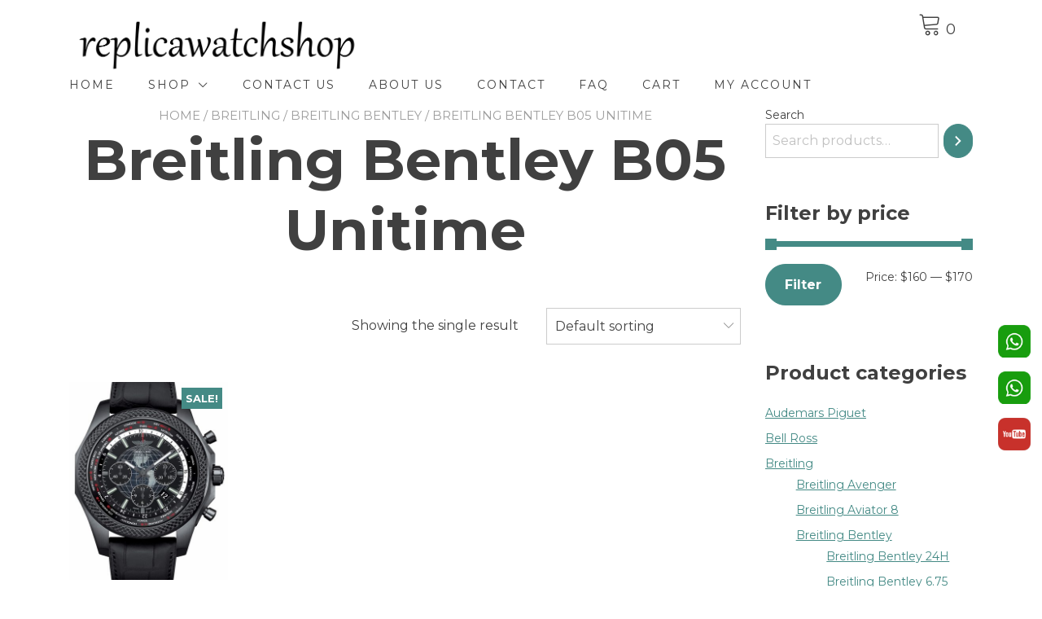

--- FILE ---
content_type: text/html; charset=UTF-8
request_url: https://www.replicawatchshop.is/product-category/breitling/breitling-bentley/breitling-bentley-b05-unitime/
body_size: 12786
content:
<!doctype html>
<html lang="en-US">
<head>
	<meta charset="UTF-8">
	<meta name="viewport" content="width=device-width, initial-scale=1">
	<link rel="profile" href="https://gmpg.org/xfn/11">

	<title>Breitling Bentley B05 Unitime &#8211; Perfect Fake Watches Shop &#8211; Buy luxury Replica Watch site</title>
<meta name='robots' content='max-image-preview:large' />
<link rel='dns-prefetch' href='//fonts.googleapis.com' />
<link rel='dns-prefetch' href='//s.w.org' />
<link rel="alternate" type="application/rss+xml" title="Perfect Fake Watches Shop - Buy luxury Replica Watch site &raquo; Feed" href="https://www.replicawatchshop.is/feed/" />
<link rel="alternate" type="application/rss+xml" title="Perfect Fake Watches Shop - Buy luxury Replica Watch site &raquo; Comments Feed" href="https://www.replicawatchshop.is/comments/feed/" />
<link rel="alternate" type="application/rss+xml" title="Perfect Fake Watches Shop - Buy luxury Replica Watch site &raquo; Breitling Bentley B05 Unitime Category Feed" href="https://www.replicawatchshop.is/product-category/breitling/breitling-bentley/breitling-bentley-b05-unitime/feed/" />
		<script type="text/javascript">
			window._wpemojiSettings = {"baseUrl":"https:\/\/s.w.org\/images\/core\/emoji\/13.1.0\/72x72\/","ext":".png","svgUrl":"https:\/\/s.w.org\/images\/core\/emoji\/13.1.0\/svg\/","svgExt":".svg","source":{"concatemoji":"https:\/\/www.replicawatchshop.is\/wp-includes\/js\/wp-emoji-release.min.js?ver=5.8.1"}};
			!function(e,a,t){var n,r,o,i=a.createElement("canvas"),p=i.getContext&&i.getContext("2d");function s(e,t){var a=String.fromCharCode;p.clearRect(0,0,i.width,i.height),p.fillText(a.apply(this,e),0,0);e=i.toDataURL();return p.clearRect(0,0,i.width,i.height),p.fillText(a.apply(this,t),0,0),e===i.toDataURL()}function c(e){var t=a.createElement("script");t.src=e,t.defer=t.type="text/javascript",a.getElementsByTagName("head")[0].appendChild(t)}for(o=Array("flag","emoji"),t.supports={everything:!0,everythingExceptFlag:!0},r=0;r<o.length;r++)t.supports[o[r]]=function(e){if(!p||!p.fillText)return!1;switch(p.textBaseline="top",p.font="600 32px Arial",e){case"flag":return s([127987,65039,8205,9895,65039],[127987,65039,8203,9895,65039])?!1:!s([55356,56826,55356,56819],[55356,56826,8203,55356,56819])&&!s([55356,57332,56128,56423,56128,56418,56128,56421,56128,56430,56128,56423,56128,56447],[55356,57332,8203,56128,56423,8203,56128,56418,8203,56128,56421,8203,56128,56430,8203,56128,56423,8203,56128,56447]);case"emoji":return!s([10084,65039,8205,55357,56613],[10084,65039,8203,55357,56613])}return!1}(o[r]),t.supports.everything=t.supports.everything&&t.supports[o[r]],"flag"!==o[r]&&(t.supports.everythingExceptFlag=t.supports.everythingExceptFlag&&t.supports[o[r]]);t.supports.everythingExceptFlag=t.supports.everythingExceptFlag&&!t.supports.flag,t.DOMReady=!1,t.readyCallback=function(){t.DOMReady=!0},t.supports.everything||(n=function(){t.readyCallback()},a.addEventListener?(a.addEventListener("DOMContentLoaded",n,!1),e.addEventListener("load",n,!1)):(e.attachEvent("onload",n),a.attachEvent("onreadystatechange",function(){"complete"===a.readyState&&t.readyCallback()})),(n=t.source||{}).concatemoji?c(n.concatemoji):n.wpemoji&&n.twemoji&&(c(n.twemoji),c(n.wpemoji)))}(window,document,window._wpemojiSettings);
		</script>
		<style type="text/css">
img.wp-smiley,
img.emoji {
	display: inline !important;
	border: none !important;
	box-shadow: none !important;
	height: 1em !important;
	width: 1em !important;
	margin: 0 .07em !important;
	vertical-align: -0.1em !important;
	background: none !important;
	padding: 0 !important;
}
</style>
	<link rel='stylesheet' id='wp-block-library-css'  href='https://www.replicawatchshop.is/wp-includes/css/dist/block-library/style.min.css?ver=5.8.1' type='text/css' media='all' />
<style id='wp-block-library-inline-css' type='text/css'>
:root {
			--proteo-main_color_shade: #448a85;
			--proteo-general_link_color: #448a85;
			--proteo-general_link_hover_color: #30615e;
			--proteo-general_link_decoration: underline;
			--proteo-header_bg_color: #ffffff;
			--proteo-sticky_header_bg_color: #ffffff;
			--proteo-header_menu_font_size: 14px;
			--proteo-header_menu_text_transform: uppercase;
			--proteo-header_menu_letter_spacing: 2px;
			--proteo-header_menu_color: #404040;
			--proteo-header_menu_hover_color: #448a85;
			--proteo-sticky_header_menu_color: #404040;
			--proteo-sticky_header_menu_hover_color: #448a85;
			--proteo-mobile_menu_bg_color: #ffffff;
			--proteo-mobile_menu_color: #404040;
			--proteo-mobile_menu_hover_color: #448a85;
			--proteo-site_custom_logo_max_width: 375px;
			--proteo-site_title_font_size: 48px;
			--proteo-site_title_color: #404040;
			--proteo-tagline_font_size: 14px;
			--proteo-tagline_color: #404040;
			--proteo-topbar_bg_color: #ebebeb;
			--proteo-topbar_font_size: 16px;
			--proteo-topbar_font_color: #404040;
			--proteo-topbar_align: right;
			--proteo-topbar_link_color: #448a85;
			--proteo-topbar_link_hover_color: #30615e;
			--proteo-topbar_bottom_border: none;
			--proteo-topbar_bottom_border_color: #000000;
			--proteo-topbar_bottom_border_width: 1px;
			--proteo-footer_bg_color: #f7f7f7;
			--proteo-footer_bg_image: none;
			--proteo-footer_bg_image_size: cover;
			--proteo-footer_bg_image_repeat: repeat;
			--proteo-footer_bg_image_position: center center;
			--proteo-footer_font_size: 16px;
			--proteo-footer_font_color: #404040;
			--proteo-footer_align: left;
			--proteo-footer_link_color: #448a85;
			--proteo-footer_link_hover_color: #30615e;
			--proteo-footer_widgets_title_color: #404040;
			--proteo-footer_widgets_title_font_size: 24px;
			--proteo-footer_credits_bg_color: #f0f0f0;
			--proteo-footer_credits_font_size: 16px;
			--proteo-footer_credits_font_color: #404040;
			--proteo-footer_credits_align: left;
			--proteo-footer_credits_link_color: #448a85;
			--proteo-footer_credits_link_hover_color: #30615e;
			--proteo-footer_sidebar_1_width: 100%;
			--proteo-footer_sidebar_2_width: 100%;
			--proteo-base_font_size: 16px;
			--proteo-base_font_color: #404040;
			--proteo-h1_font_size: 70px;
			--proteo-h1_font_color: #404040;
			--proteo-h2_font_size: 40px;
			--proteo-h2_font_color: #404040;
			--proteo-h3_font_size: 19px;
			--proteo-h3_font_color: #404040;
			--proteo-h4_font_size: 16px;
			--proteo-h4_font_color: #404040;
			--proteo-h5_font_size: 13px;
			--proteo-h5_font_color: #404040;
			--proteo-h6_font_size: 11px;
			--proteo-h6_font_color: #404040;
			--proteo-widgets_title_font_size: 24px;
			--proteo-widgets_title_font_color: #404040;
			--proteo-widgets_content_font_size: 18px;
			--proteo-widgets_content_font_color: #404040;
			--proteo-mobile_site_title_font_size:38px;
			--proteo-mobile_tagline_font_size:11px;
			--proteo-mobile_base_font_size:13px;
			--proteo-mobile_topbar_font_size:13px;
			--proteo-mobile_menu_font_size:16px;
			--proteo-mobile_h1_font_size:56px;
			--proteo-mobile_h2_font_size:32px;
			--proteo-mobile_h3_font_size:15px;
			--proteo-mobile_h4_font_size:13px;
			--proteo-mobile_h5_font_size:10px;
			--proteo-mobile_h6_font_size:9px;
			--proteo-mobile_single_product_page_title_font_size:36px;
			--proteo-mobile_footer_font_size:13px;
			--proteo-mobile_footer_credits_font_size:13px;
			--proteo-page_title_align: center;
			--proteo-button_1_bg_color: #448a85;
			--proteo-button_1_border_color: #448a85;
			--proteo-button_1_font_color: #ffffff;
			--proteo-button_1_bg_hover_color: #6aa29e;
			--proteo-button_1_border_hover_color: #6aa29e;
			--proteo-button_1_font_hover_color: #ffffff;
			--proteo-button_2_bg_color_1: rgba(68,138,133,1);
			--proteo-button_2_bg_color_2: rgba(106,162,158,1);
			--proteo-button_2_font_color: #ffffff;
			--proteo-button_2_bg_hover_color: #30615e;
			--proteo-button_2_font_hover_color: #ffffff;
			--proteo-buttons_border_radius: 50px;
			--proteo-post_thumbnail_background_color: #448a85;
			--proteo-post_thumbnail_background_color_opacity: 0.7;
			--proteo-post_thumbnail_text_color: #ffffff;
			--proteo-post_loop_title_font_size: 40px;
			--proteo-post_loop_title_color: #404040;
			--proteo-post_loop_title_text_transform: none;
			--proteo-blog_page_posts_horizontal_spacing: 30px;
			--proteo-blog_page_posts_vertical_spacing: 50px;
			--proteo-blog_page_posts_border_width: 1px 1px 1px 1px;
			--proteo-blog_page_posts_border_radius: 0px 0px 0px 0px;
			--proteo-blog_page_posts_border_color: #ebebeb;
			--proteo-forms_input_min_height: 35px;
			--proteo-forms_input_borde_radius: 0px;
			--proteo-forms_input_border_width: 1px;
			--proteo-forms_input_border_color: #cccccc;
			--proteo-forms_input_font_size: 16px;
			--proteo-site_background_color: #ffffff;
			--proteo-yith_proteo_editor_custom_color_1: #01af8d;
			--proteo-yith_proteo_editor_custom_color_2: #ffffff;
			--proteo-yith_proteo_editor_custom_color_3: #107774;
			--proteo-yith_proteo_editor_custom_color_4: #404040;
			--proteo-yith_proteo_editor_custom_color_5: #dd9933;
			--proteo-yith_proteo_editor_custom_color_6: #000000;
			--proteo-yith_proteo_editor_custom_color_7: #1e73be;
			--proteo-yith_proteo_editor_custom_color_8: #dd3333;
			--proteo-store_notice_bg_color: #607d8b;
			--proteo-store_notice_text_color: #ffffff;
			--proteo-store_notice_font_size: 13px;
			--proteo-sale_badge_bg_color: #448a85;
			--proteo-sale_badge_text_color: #ffffff;
			--proteo-sale_badge_font_size: 13px;
			--proteo-woo_messages_font_size: 14px;
			--proteo-woo_messages_default_accent_color: #17b4a9;
			--proteo-woo_messages_info_accent_color: #e0e0e0;
			--proteo-woo_messages_error_accent_color: #ffab91;
			--proteo-single_product_price_font_size: 35px;
			--proteo-single_product_price_color: #448a85;
			--proteo-single_product_quantity_input_font_size: 40px;
			--proteo-single_product_add_to_cart_button_font_size: 20px;
			--proteo-single_product_tabs_title_font_size: 30px;
			--proteo-single_product_tabs_title_color: #1f1f1f;
			--proteo-single_product_tabs_content_font_size: 16px;
			--proteo-single_product_title_font_size: 70px;
			--proteo-single_product_title_font_color: #404040;
			--proteo-catalog_product_title_font_size: 14px;
			--proteo-catalog_product_title_color: #404040;
			--proteo-catalog_product_price_font_size: 14px;
			--proteo-catalog_product_price_color: #1f1f1f;
			--proteo-catalog_product_add_to_cart_font_size: 14px;
			--proteo-catalog_product_border_radius: 0px 0px 0px 0px;
			--proteo-catalog_product_border_color: #ebebeb;
			--proteo-catalog_product_border_width: 1px 1px 1px 1px;
			--proteo-catalog_product_horizontal_spacing: 15px;
			--proteo-catalog_product_vertical_spacing: 35px;
			--proteo-site_title_spacing: 0px 30px 0px 0px;
			--proteo-tagline_spacing: 10px 30px 0px 0px;
			--proteo-topbar_spacing: 15px 0px 15px 0px;
			--proteo-header_manu_menu_spacing: 0px 0px 0px 0px;
			--proteo-header_spacing: 15px 15px 15px 15px;
			--proteo-sticky_header_spacing: 8px 15px 8px 15px;
			--proteo-site_content_spacing: 50px 0px 50px 0px;
			--proteo-page_title_spacing: 0px 0px 35px 0px;
			--proteo-responsive_breakpoint_mobile: 600px;
			--proteo-responsive_breakpoint_table: 768px;
			--proteo-responsive_breakpoint_small_desktop: 992px;
			--proteo-responsive_breakpoint_desktop: 1200px;
			--proteo-responsive_breakpoint_large_desktop: 1400px;
		}
</style>
<style id='wp-block-library-theme-inline-css' type='text/css'>
#start-resizable-editor-section{display:none}.wp-block-audio figcaption{color:#555;font-size:13px;text-align:center}.is-dark-theme .wp-block-audio figcaption{color:hsla(0,0%,100%,.65)}.wp-block-code{font-family:Menlo,Consolas,monaco,monospace;color:#1e1e1e;padding:.8em 1em;border:1px solid #ddd;border-radius:4px}.wp-block-embed figcaption{color:#555;font-size:13px;text-align:center}.is-dark-theme .wp-block-embed figcaption{color:hsla(0,0%,100%,.65)}.blocks-gallery-caption{color:#555;font-size:13px;text-align:center}.is-dark-theme .blocks-gallery-caption{color:hsla(0,0%,100%,.65)}.wp-block-image figcaption{color:#555;font-size:13px;text-align:center}.is-dark-theme .wp-block-image figcaption{color:hsla(0,0%,100%,.65)}.wp-block-pullquote{border-top:4px solid;border-bottom:4px solid;margin-bottom:1.75em;color:currentColor}.wp-block-pullquote__citation,.wp-block-pullquote cite,.wp-block-pullquote footer{color:currentColor;text-transform:uppercase;font-size:.8125em;font-style:normal}.wp-block-quote{border-left:.25em solid;margin:0 0 1.75em;padding-left:1em}.wp-block-quote cite,.wp-block-quote footer{color:currentColor;font-size:.8125em;position:relative;font-style:normal}.wp-block-quote.has-text-align-right{border-left:none;border-right:.25em solid;padding-left:0;padding-right:1em}.wp-block-quote.has-text-align-center{border:none;padding-left:0}.wp-block-quote.is-large,.wp-block-quote.is-style-large{border:none}.wp-block-search .wp-block-search__label{font-weight:700}.wp-block-group.has-background{padding:1.25em 2.375em;margin-top:0;margin-bottom:0}.wp-block-separator{border:none;border-bottom:2px solid;margin-left:auto;margin-right:auto;opacity:.4}.wp-block-separator:not(.is-style-wide):not(.is-style-dots){width:100px}.wp-block-separator.has-background:not(.is-style-dots){border-bottom:none;height:1px}.wp-block-separator.has-background:not(.is-style-wide):not(.is-style-dots){height:2px}.wp-block-table thead{border-bottom:3px solid}.wp-block-table tfoot{border-top:3px solid}.wp-block-table td,.wp-block-table th{padding:.5em;border:1px solid;word-break:normal}.wp-block-table figcaption{color:#555;font-size:13px;text-align:center}.is-dark-theme .wp-block-table figcaption{color:hsla(0,0%,100%,.65)}.wp-block-video figcaption{color:#555;font-size:13px;text-align:center}.is-dark-theme .wp-block-video figcaption{color:hsla(0,0%,100%,.65)}.wp-block-template-part.has-background{padding:1.25em 2.375em;margin-top:0;margin-bottom:0}#end-resizable-editor-section{display:none}
</style>
<link rel='stylesheet' id='wc-blocks-vendors-style-css'  href='https://www.replicawatchshop.is/wp-content/plugins/woocommerce/packages/woocommerce-blocks/build/wc-blocks-vendors-style.css?ver=5.9.1' type='text/css' media='all' />
<link rel='stylesheet' id='wc-blocks-style-css'  href='https://www.replicawatchshop.is/wp-content/plugins/woocommerce/packages/woocommerce-blocks/build/wc-blocks-style.css?ver=5.9.1' type='text/css' media='all' />
<style id='woocommerce-inline-inline-css' type='text/css'>
.woocommerce form .form-row .required { visibility: visible; }
</style>
<link rel='stylesheet' id='yith-proteo-linearicons-css'  href='https://www.replicawatchshop.is/wp-content/themes/yith-proteo/third-party/linearicons.min.css?ver=1.0.0' type='text/css' media='all' />
<link rel='stylesheet' id='yith-proteo-simple-line-icons-css'  href='https://www.replicawatchshop.is/wp-content/themes/yith-proteo/third-party/simple-line-icons.min.css?ver=2.4.1' type='text/css' media='all' />
<link rel='stylesheet' id='select2-css'  href='https://www.replicawatchshop.is/wp-content/plugins/woocommerce/assets/css/select2.css?ver=5.8.0' type='text/css' media='all' />
<link rel='stylesheet' id='yith-proteo-style-css'  href='https://www.replicawatchshop.is/wp-content/themes/yith-proteo/style.css?ver=1.9.1' type='text/css' media='all' />
<style id='yith-proteo-style-inline-css' type='text/css'>
@font-face {
			font-family: "star";
			src: url("https://www.replicawatchshop.is/wp-content/plugins/woocommerce/assets/fonts/star.eot");
			src: url("https://www.replicawatchshop.is/wp-content/plugins/woocommerce/assets/fonts/star.eot?#iefix") format("embedded-opentype"),
				url("https://www.replicawatchshop.is/wp-content/plugins/woocommerce/assets/fonts/star.woff") format("woff"),
				url("https://www.replicawatchshop.is/wp-content/plugins/woocommerce/assets/fonts/star.ttf") format("truetype"),
				url("https://www.replicawatchshop.is/wp-content/plugins/woocommerce/assets/fonts/star.svg#star") format("svg");
			font-weight: normal;
			font-style: normal;
		}
</style>
<link rel='stylesheet' id='yith-proteo-animations-css'  href='https://www.replicawatchshop.is/wp-content/themes/yith-proteo/third-party/aos.min.css?ver=2.3.1' type='text/css' media='all' />
<link rel='stylesheet' id='yith-proteo-modals-css-css'  href='https://www.replicawatchshop.is/wp-content/themes/yith-proteo/third-party/jquery.modal.min.css?ver=0.9.1' type='text/css' media='all' />
<link rel='stylesheet' id='yith-proteo-responsive-css'  href='https://www.replicawatchshop.is/wp-content/themes/yith-proteo/responsive.css?ver=1.9.1' type='text/css' media='all' />
<style id='yith-proteo-custom-style-inline-css' type='text/css'>
:root {
			--proteo-main_color_shade: #448a85;
			--proteo-general_link_color: #448a85;
			--proteo-general_link_hover_color: #30615e;
			--proteo-general_link_decoration: underline;
			--proteo-header_bg_color: #ffffff;
			--proteo-sticky_header_bg_color: #ffffff;
			--proteo-header_menu_font_size: 14px;
			--proteo-header_menu_text_transform: uppercase;
			--proteo-header_menu_letter_spacing: 2px;
			--proteo-header_menu_color: #404040;
			--proteo-header_menu_hover_color: #448a85;
			--proteo-sticky_header_menu_color: #404040;
			--proteo-sticky_header_menu_hover_color: #448a85;
			--proteo-mobile_menu_bg_color: #ffffff;
			--proteo-mobile_menu_color: #404040;
			--proteo-mobile_menu_hover_color: #448a85;
			--proteo-site_custom_logo_max_width: 375px;
			--proteo-site_title_font_size: 48px;
			--proteo-site_title_color: #404040;
			--proteo-tagline_font_size: 14px;
			--proteo-tagline_color: #404040;
			--proteo-topbar_bg_color: #ebebeb;
			--proteo-topbar_font_size: 16px;
			--proteo-topbar_font_color: #404040;
			--proteo-topbar_align: right;
			--proteo-topbar_link_color: #448a85;
			--proteo-topbar_link_hover_color: #30615e;
			--proteo-topbar_bottom_border: none;
			--proteo-topbar_bottom_border_color: #000000;
			--proteo-topbar_bottom_border_width: 1px;
			--proteo-footer_bg_color: #f7f7f7;
			--proteo-footer_bg_image: none;
			--proteo-footer_bg_image_size: cover;
			--proteo-footer_bg_image_repeat: repeat;
			--proteo-footer_bg_image_position: center center;
			--proteo-footer_font_size: 16px;
			--proteo-footer_font_color: #404040;
			--proteo-footer_align: left;
			--proteo-footer_link_color: #448a85;
			--proteo-footer_link_hover_color: #30615e;
			--proteo-footer_widgets_title_color: #404040;
			--proteo-footer_widgets_title_font_size: 24px;
			--proteo-footer_credits_bg_color: #f0f0f0;
			--proteo-footer_credits_font_size: 16px;
			--proteo-footer_credits_font_color: #404040;
			--proteo-footer_credits_align: left;
			--proteo-footer_credits_link_color: #448a85;
			--proteo-footer_credits_link_hover_color: #30615e;
			--proteo-footer_sidebar_1_width: 100%;
			--proteo-footer_sidebar_2_width: 100%;
			--proteo-base_font_size: 16px;
			--proteo-base_font_color: #404040;
			--proteo-h1_font_size: 70px;
			--proteo-h1_font_color: #404040;
			--proteo-h2_font_size: 40px;
			--proteo-h2_font_color: #404040;
			--proteo-h3_font_size: 19px;
			--proteo-h3_font_color: #404040;
			--proteo-h4_font_size: 16px;
			--proteo-h4_font_color: #404040;
			--proteo-h5_font_size: 13px;
			--proteo-h5_font_color: #404040;
			--proteo-h6_font_size: 11px;
			--proteo-h6_font_color: #404040;
			--proteo-widgets_title_font_size: 24px;
			--proteo-widgets_title_font_color: #404040;
			--proteo-widgets_content_font_size: 18px;
			--proteo-widgets_content_font_color: #404040;
			--proteo-mobile_site_title_font_size:38px;
			--proteo-mobile_tagline_font_size:11px;
			--proteo-mobile_base_font_size:13px;
			--proteo-mobile_topbar_font_size:13px;
			--proteo-mobile_menu_font_size:16px;
			--proteo-mobile_h1_font_size:56px;
			--proteo-mobile_h2_font_size:32px;
			--proteo-mobile_h3_font_size:15px;
			--proteo-mobile_h4_font_size:13px;
			--proteo-mobile_h5_font_size:10px;
			--proteo-mobile_h6_font_size:9px;
			--proteo-mobile_single_product_page_title_font_size:36px;
			--proteo-mobile_footer_font_size:13px;
			--proteo-mobile_footer_credits_font_size:13px;
			--proteo-page_title_align: center;
			--proteo-button_1_bg_color: #448a85;
			--proteo-button_1_border_color: #448a85;
			--proteo-button_1_font_color: #ffffff;
			--proteo-button_1_bg_hover_color: #6aa29e;
			--proteo-button_1_border_hover_color: #6aa29e;
			--proteo-button_1_font_hover_color: #ffffff;
			--proteo-button_2_bg_color_1: rgba(68,138,133,1);
			--proteo-button_2_bg_color_2: rgba(106,162,158,1);
			--proteo-button_2_font_color: #ffffff;
			--proteo-button_2_bg_hover_color: #30615e;
			--proteo-button_2_font_hover_color: #ffffff;
			--proteo-buttons_border_radius: 50px;
			--proteo-post_thumbnail_background_color: #448a85;
			--proteo-post_thumbnail_background_color_opacity: 0.7;
			--proteo-post_thumbnail_text_color: #ffffff;
			--proteo-post_loop_title_font_size: 40px;
			--proteo-post_loop_title_color: #404040;
			--proteo-post_loop_title_text_transform: none;
			--proteo-blog_page_posts_horizontal_spacing: 30px;
			--proteo-blog_page_posts_vertical_spacing: 50px;
			--proteo-blog_page_posts_border_width: 1px 1px 1px 1px;
			--proteo-blog_page_posts_border_radius: 0px 0px 0px 0px;
			--proteo-blog_page_posts_border_color: #ebebeb;
			--proteo-forms_input_min_height: 35px;
			--proteo-forms_input_borde_radius: 0px;
			--proteo-forms_input_border_width: 1px;
			--proteo-forms_input_border_color: #cccccc;
			--proteo-forms_input_font_size: 16px;
			--proteo-site_background_color: #ffffff;
			--proteo-yith_proteo_editor_custom_color_1: #01af8d;
			--proteo-yith_proteo_editor_custom_color_2: #ffffff;
			--proteo-yith_proteo_editor_custom_color_3: #107774;
			--proteo-yith_proteo_editor_custom_color_4: #404040;
			--proteo-yith_proteo_editor_custom_color_5: #dd9933;
			--proteo-yith_proteo_editor_custom_color_6: #000000;
			--proteo-yith_proteo_editor_custom_color_7: #1e73be;
			--proteo-yith_proteo_editor_custom_color_8: #dd3333;
			--proteo-store_notice_bg_color: #607d8b;
			--proteo-store_notice_text_color: #ffffff;
			--proteo-store_notice_font_size: 13px;
			--proteo-sale_badge_bg_color: #448a85;
			--proteo-sale_badge_text_color: #ffffff;
			--proteo-sale_badge_font_size: 13px;
			--proteo-woo_messages_font_size: 14px;
			--proteo-woo_messages_default_accent_color: #17b4a9;
			--proteo-woo_messages_info_accent_color: #e0e0e0;
			--proteo-woo_messages_error_accent_color: #ffab91;
			--proteo-single_product_price_font_size: 35px;
			--proteo-single_product_price_color: #448a85;
			--proteo-single_product_quantity_input_font_size: 40px;
			--proteo-single_product_add_to_cart_button_font_size: 20px;
			--proteo-single_product_tabs_title_font_size: 30px;
			--proteo-single_product_tabs_title_color: #1f1f1f;
			--proteo-single_product_tabs_content_font_size: 16px;
			--proteo-single_product_title_font_size: 70px;
			--proteo-single_product_title_font_color: #404040;
			--proteo-catalog_product_title_font_size: 14px;
			--proteo-catalog_product_title_color: #404040;
			--proteo-catalog_product_price_font_size: 14px;
			--proteo-catalog_product_price_color: #1f1f1f;
			--proteo-catalog_product_add_to_cart_font_size: 14px;
			--proteo-catalog_product_border_radius: 0px 0px 0px 0px;
			--proteo-catalog_product_border_color: #ebebeb;
			--proteo-catalog_product_border_width: 1px 1px 1px 1px;
			--proteo-catalog_product_horizontal_spacing: 15px;
			--proteo-catalog_product_vertical_spacing: 35px;
			--proteo-site_title_spacing: 0px 30px 0px 0px;
			--proteo-tagline_spacing: 10px 30px 0px 0px;
			--proteo-topbar_spacing: 15px 0px 15px 0px;
			--proteo-header_manu_menu_spacing: 0px 0px 0px 0px;
			--proteo-header_spacing: 15px 15px 15px 15px;
			--proteo-sticky_header_spacing: 8px 15px 8px 15px;
			--proteo-site_content_spacing: 50px 0px 50px 0px;
			--proteo-page_title_spacing: 0px 0px 35px 0px;
			--proteo-responsive_breakpoint_mobile: 600px;
			--proteo-responsive_breakpoint_table: 768px;
			--proteo-responsive_breakpoint_small_desktop: 992px;
			--proteo-responsive_breakpoint_desktop: 1200px;
			--proteo-responsive_breakpoint_large_desktop: 1400px;
		}

			.site-branding .site-title {
				font-family: Jost, sans-serif;
				font-weight: 600;
				font-style: normal;
			}
			
			.site-branding .site-description {
				font-family: Jost, sans-serif;
				font-weight: normal;
				font-style: normal;
			}
			
			body, body.yith-woocompare-popup {
				font-family: Montserrat, sans-serif;
				font-weight: normal;
				font-style: normal;
			}
			
			h1, body.page header.entry-header h1, article:not(.has-post-thumbnail).page header.entry-header h1 {
				font-family: Montserrat, sans-serif;
				font-weight: 700;
				font-style: normal;
			}
			
			h2, .wp-block-latest-posts li > a {
				font-family: Montserrat, sans-serif;
				font-weight: 700;
				font-style: normal;
			}
			
			h3 {
				font-family: Montserrat, sans-serif;
				font-weight: 700;
				font-style: normal;
			}
			
			h4 {
				font-family: Montserrat, sans-serif;
				font-weight: 700;
				font-style: normal;
			}
			
			h5 {
				font-family: Montserrat, sans-serif;
				font-weight: 700;
				font-style: normal;
			}
			
			h6 {
				font-family: Montserrat, sans-serif;
				font-weight: 700;
				font-style: normal;
			}
			
			.main-navigation ul {
				font-family: Montserrat, sans-serif;
				font-weight: normal;
				font-style: normal;
			}
			
			h1.product_title {
				font-family: Montserrat, sans-serif;
				font-weight: normal;
				font-style: normal;
			}
			
			div h2.widget-title, div h3.widget-title {
				font-family: Montserrat, sans-serif;
				font-weight: 700;
				font-style: normal;
			}
			
			.widget {
				font-family: Montserrat, sans-serif;
				font-weight: normal;
				font-style: normal;
			}
			
			#main-footer .widget-title {
				font-family: Montserrat, sans-serif;
				font-weight: 700;
				font-style: normal;
			}
			
</style>
<link rel='stylesheet' id='yith-proteo-custom-google-fonts-css'  href='//fonts.googleapis.com/css?family=Jost%3A600%2Cregular%7CMontserrat%3Aregular%2C700&#038;display=swap&#038;ver=1.0.0' type='text/css' media='all' />
<script type='text/javascript' src='https://www.replicawatchshop.is/wp-includes/js/jquery/jquery.min.js?ver=3.6.0' id='jquery-core-js'></script>
<script type='text/javascript' src='https://www.replicawatchshop.is/wp-includes/js/jquery/jquery-migrate.min.js?ver=3.3.2' id='jquery-migrate-js'></script>
<link rel="https://api.w.org/" href="https://www.replicawatchshop.is/wp-json/" /><link rel="alternate" type="application/json" href="https://www.replicawatchshop.is/wp-json/wp/v2/product_cat/841" /><link rel="EditURI" type="application/rsd+xml" title="RSD" href="https://www.replicawatchshop.is/xmlrpc.php?rsd" />
<link rel="wlwmanifest" type="application/wlwmanifest+xml" href="https://www.replicawatchshop.is/wp-includes/wlwmanifest.xml" /> 
<meta name="generator" content="WordPress 5.8.1" />
<meta name="generator" content="WooCommerce 5.8.0" />
	<noscript><style>.woocommerce-product-gallery{ opacity: 1 !important; }</style></noscript>
	<link rel="icon" href="https://www.replicawatchshop.is/wp-content/uploads/2021/02/cropped-Schermata-2021-02-03-alle-11.00.00.png" sizes="32x32" />
<link rel="icon" href="https://www.replicawatchshop.is/wp-content/uploads/2021/02/cropped-Schermata-2021-02-03-alle-11.00.00.png" sizes="192x192" />
<link rel="apple-touch-icon" href="https://www.replicawatchshop.is/wp-content/uploads/2021/02/cropped-Schermata-2021-02-03-alle-11.00.00.png" />
<meta name="msapplication-TileImage" content="https://www.replicawatchshop.is/wp-content/uploads/2021/02/cropped-Schermata-2021-02-03-alle-11.00.00.png" />
</head>

<body data-rsssl=1 class="archive tax-product_cat term-breitling-bentley-b05-unitime term-841 wp-custom-logo wp-embed-responsive theme-yith-proteo woocommerce woocommerce-page woocommerce-no-js animatedParent hfeed proteo_post_layout_standard  woocommerce-active yith-proteo-products-hover-glow yith-proteo-add-to-cart-style-unstyled_button yith-proteo-product-loop-add-to-cart-position-classic">

<div id="page" class="site">
	<a class="skip-link screen-reader-text" href="#content">Skip to content</a>

		<header id="masthead"
			class="site-header left_logo_navigation_inline  " >
				<div class="container header-contents right-toggle">
							<div class="site-branding tagline-position-below">
				<p class="site-title" style="float: left;width: 85%;"><a href="https://www.replicawatchshop.is/" class="custom-logo-link" rel="home"><img width="1920" height="392" src="https://www.replicawatchshop.is/wp-content/uploads/2023/11/replica-watch-shop.png" class="custom-logo" alt="Perfect Fake Watches Shop &#8211; Buy luxury Replica Watch site" srcset="https://www.replicawatchshop.is/wp-content/uploads/2023/11/replica-watch-shop.png 1920w, https://www.replicawatchshop.is/wp-content/uploads/2023/11/replica-watch-shop-600x123.png 600w, https://www.replicawatchshop.is/wp-content/uploads/2023/11/replica-watch-shop-300x61.png 300w, https://www.replicawatchshop.is/wp-content/uploads/2023/11/replica-watch-shop-1024x209.png 1024w, https://www.replicawatchshop.is/wp-content/uploads/2023/11/replica-watch-shop-768x157.png 768w, https://www.replicawatchshop.is/wp-content/uploads/2023/11/replica-watch-shop-1536x314.png 1536w" sizes="(max-width: 1920px) 100vw, 1920px" /></a></p>
				<div style="float: right;width: 6%;">
	<div class="widget woocommerce widget_shopping_cart"><div class="widget_shopping_cart_content"></div></div>	</div>
</div><!-- .site-branding -->
						<nav id="site-navigation" class="main-navigation">
	<button class="menu-toggle" aria-controls="primary-menu" aria-expanded="false">
		<span class="sr-only">Toggle navigation</span>
		<span class="icon-bar"></span>
		<span class="icon-bar"></span>
		<span class="icon-bar"></span>
	</button>
	<div id="yith-proteo-mobile-menu">
		<div id="mobile-nav-menu" class="menu-desire-main-menu-container"><ul id="mobile-menu" class="menu mobile-menu-align-left"><li id="menu-item-9076" class="menu-item menu-item-type-post_type menu-item-object-page menu-item-home menu-item-9076"><a href="https://www.replicawatchshop.is/">Home</a></li>
<li id="menu-item-347" class="menu-item menu-item-type-custom menu-item-object-custom menu-item-has-children menu-item-347"><a href="https://www.replicawatchshop.is/shop/">Shop</a>
<ul class="sub-menu">
	<li id="menu-item-9077" class="menu-item menu-item-type-custom menu-item-object-custom menu-item-9077"><a href="https://www.replicawatchshop.is/product-category/rolex/">Rolex</a></li>
	<li id="menu-item-9080" class="menu-item menu-item-type-custom menu-item-object-custom menu-item-9080"><a href="https://www.replicawatchshop.is/product-category/omega/">Omega</a></li>
	<li id="menu-item-9078" class="menu-item menu-item-type-custom menu-item-object-custom menu-item-9078"><a href="https://www.replicawatchshop.is/product-category/iwc/">IWC</a></li>
	<li id="menu-item-9081" class="menu-item menu-item-type-custom menu-item-object-custom menu-item-9081"><a href="https://www.replicawatchshop.is/product-category/audemars-piguet/">Audemars Piguet</a></li>
	<li id="menu-item-9079" class="menu-item menu-item-type-custom menu-item-object-custom menu-item-9079"><a href="https://www.replicawatchshop.is/product-category/panerai/">Panerai</a></li>
	<li id="menu-item-9082" class="menu-item menu-item-type-custom menu-item-object-custom menu-item-9082"><a href="https://www.replicawatchshop.is/product-category/bell-ross/">Bell Ross</a></li>
	<li id="menu-item-9083" class="menu-item menu-item-type-custom menu-item-object-custom menu-item-9083"><a href="https://www.replicawatchshop.is/product-category/longines/">Longines</a></li>
	<li id="menu-item-9084" class="menu-item menu-item-type-custom menu-item-object-custom menu-item-9084"><a href="https://www.replicawatchshop.is/product-category/montblanc/">MontBlanc</a></li>
</ul>
</li>
<li id="menu-item-9059" class="menu-item menu-item-type-post_type menu-item-object-page menu-item-9059"><a href="https://www.replicawatchshop.is/lets-keep-in-touch/">Contact us</a></li>
<li id="menu-item-348" class="menu-item menu-item-type-post_type menu-item-object-page menu-item-348"><a href="https://www.replicawatchshop.is/about-us/">About Us</a></li>
<li id="menu-item-282" class="menu-item menu-item-type-post_type menu-item-object-page menu-item-282"><a href="https://www.replicawatchshop.is/lets-keep-in-touch/">Contact</a></li>
<li id="menu-item-350" class="menu-item menu-item-type-post_type menu-item-object-page menu-item-350"><a href="https://www.replicawatchshop.is/faq/">FAQ</a></li>
<li id="menu-item-9127" class="menu-item menu-item-type-post_type menu-item-object-page menu-item-9127"><a href="https://www.replicawatchshop.is/cart-3/">Cart</a></li>
<li id="menu-item-354" class="menu-item menu-item-type-post_type menu-item-object-page menu-item-354"><a href="https://www.replicawatchshop.is/my-account-2/">My account</a></li>
</ul></div>	</div>
	<div id="primary-nav-menu" class="menu-desire-main-menu-container"><ul id="primary-menu" class="menu"><li class="menu-item menu-item-type-post_type menu-item-object-page menu-item-home menu-item-9076"><a href="https://www.replicawatchshop.is/">Home</a></li>
<li class="menu-item menu-item-type-custom menu-item-object-custom menu-item-has-children menu-item-347"><a href="https://www.replicawatchshop.is/shop/">Shop</a>
<ul class="sub-menu">
	<li class="menu-item menu-item-type-custom menu-item-object-custom menu-item-9077"><a href="https://www.replicawatchshop.is/product-category/rolex/">Rolex</a></li>
	<li class="menu-item menu-item-type-custom menu-item-object-custom menu-item-9080"><a href="https://www.replicawatchshop.is/product-category/omega/">Omega</a></li>
	<li class="menu-item menu-item-type-custom menu-item-object-custom menu-item-9078"><a href="https://www.replicawatchshop.is/product-category/iwc/">IWC</a></li>
	<li class="menu-item menu-item-type-custom menu-item-object-custom menu-item-9081"><a href="https://www.replicawatchshop.is/product-category/audemars-piguet/">Audemars Piguet</a></li>
	<li class="menu-item menu-item-type-custom menu-item-object-custom menu-item-9079"><a href="https://www.replicawatchshop.is/product-category/panerai/">Panerai</a></li>
	<li class="menu-item menu-item-type-custom menu-item-object-custom menu-item-9082"><a href="https://www.replicawatchshop.is/product-category/bell-ross/">Bell Ross</a></li>
	<li class="menu-item menu-item-type-custom menu-item-object-custom menu-item-9083"><a href="https://www.replicawatchshop.is/product-category/longines/">Longines</a></li>
	<li class="menu-item menu-item-type-custom menu-item-object-custom menu-item-9084"><a href="https://www.replicawatchshop.is/product-category/montblanc/">MontBlanc</a></li>
</ul>
</li>
<li class="menu-item menu-item-type-post_type menu-item-object-page menu-item-9059"><a href="https://www.replicawatchshop.is/lets-keep-in-touch/">Contact us</a></li>
<li class="menu-item menu-item-type-post_type menu-item-object-page menu-item-348"><a href="https://www.replicawatchshop.is/about-us/">About Us</a></li>
<li class="menu-item menu-item-type-post_type menu-item-object-page menu-item-282"><a href="https://www.replicawatchshop.is/lets-keep-in-touch/">Contact</a></li>
<li class="menu-item menu-item-type-post_type menu-item-object-page menu-item-350"><a href="https://www.replicawatchshop.is/faq/">FAQ</a></li>
<li class="menu-item menu-item-type-post_type menu-item-object-page menu-item-9127"><a href="https://www.replicawatchshop.is/cart-3/">Cart</a></li>
<li class="menu-item menu-item-type-post_type menu-item-object-page menu-item-354"><a href="https://www.replicawatchshop.is/my-account-2/">My account</a></li>
</ul></div></nav><!-- #site-navigation -->
			<div class="header-sidebar">
				</div>
		</div>
	</header><!-- #masthead -->
	<div id="content" class="site-content" >
		<div class="container">
				<div class="row">		<div id="primary" class="content-area col-lg-9">
		<main id="main" class="site-main" role="main">
		<nav class="woocommerce-breadcrumb"><a href="https://www.replicawatchshop.is">Home</a>&nbsp;&#47;&nbsp;<a href="https://www.replicawatchshop.is/product-category/breitling/">Breitling</a>&nbsp;&#47;&nbsp;<a href="https://www.replicawatchshop.is/product-category/breitling/breitling-bentley/">Breitling Bentley</a>&nbsp;&#47;&nbsp;Breitling Bentley B05 Unitime</nav><header class="woocommerce-products-header">
			<h1 class="woocommerce-products-header__title page-title">Breitling Bentley B05 Unitime</h1>
	
	</header>
<div class="woocommerce-notices-wrapper"></div>		<div class="yith-proteo-before-shop-loop">
	<p class="woocommerce-result-count">
	Showing the single result</p>
<form class="woocommerce-ordering" method="get">
	<select name="orderby" class="orderby" aria-label="Shop order">
					<option value="menu_order"  selected='selected'>Default sorting</option>
					<option value="popularity" >Sort by popularity</option>
					<option value="rating" >Sort by average rating</option>
					<option value="date" >Sort by latest</option>
					<option value="price" >Sort by price: low to high</option>
					<option value="price-desc" >Sort by price: high to low</option>
			</select>
	<input type="hidden" name="paged" value="1" />
	</form>
		</div>
	<div class="columns-4"><ul class="products columns-4">
<li class="product type-product post-8994 status-publish first instock product_cat-breitling product_cat-breitling-bentley product_cat-breitling-bentley-b05-unitime product_tag-fake-breitling-bentley-b05-unitime-watches has-post-thumbnail sale purchasable product-type-simple">
	<div class="product-content"><a href="https://www.replicawatchshop.is/product/cheap-breitling-bentley-b05-unitime-limited-edition-mens-watch-mb0521v4-be46-265s/" class="woocommerce-LoopProduct-link woocommerce-loop-product__link"><div class="yith-proteo-product-loop-image">
	<span class="onsale">Sale!</span>
	<img width="400" height="500" src="https://www.replicawatchshop.is/wp-content/uploads/2023/11/fake-Breitling-Bentley-B05-Unitime-Limited-Edition-Mens-Watch-MB0521V4BE46-265S-4557-1-400x500.jpg" class="attachment-woocommerce_thumbnail size-woocommerce_thumbnail" alt="" loading="lazy" /></div><h2 class="woocommerce-loop-product__title">cheap Breitling Bentley B05 Unitime Limited Edition Men&#8217;s Watch MB0521V4 BE46-265S</h2>
	<span class="price"><del aria-hidden="true"><span class="woocommerce-Price-amount amount"><bdi><span class="woocommerce-Price-currencySymbol">&#36;</span>587.00</bdi></span></del> <ins><span class="woocommerce-Price-amount amount"><bdi><span class="woocommerce-Price-currencySymbol">&#36;</span>168.00</bdi></span></ins></span>
</a><a href="?add-to-cart=8994" data-quantity="1" class="button product_type_simple add_to_cart_button ajax_add_to_cart unstyled-button" data-product_id="8994" data-product_sku="Zu352KW-Tu2878F" aria-label="Add &ldquo;cheap Breitling Bentley B05 Unitime Limited Edition Men&#039;s Watch MB0521V4 BE46-265S&rdquo; to your cart" rel="nofollow">Add to cart</a></div></li>
</ul>
</div>		</main><!-- #main -->
		</div><!-- #primary -->
		
<aside id="secondary" class="widget-area col-lg-3 widgets_per_row_3">
	<div id="secondary_content">
		<section id="block-3" class="widget widget_block">
<div class="wp-block-group"><div class="wp-block-group__inner-container"><div data-block-name="woocommerce/product-search" data-form-id="wc-block-product-search-1" class="wc-block-product-search wp-block-woocommerce-product-search"><form role="search" method="get" action="https://www.replicawatchshop.is/"><label for="wp-block-search__input-1" class="wc-block-product-search__label">Search</label>
			<div class="wc-block-product-search__fields">
				<input type="search" id="wp-block-search__input-1" class="wc-block-product-search__field" placeholder="Search products…" name="s" /><button type="submit" class="wc-block-product-search__button" aria-label="Search">
				<svg aria-hidden="true" role="img" focusable="false" class="dashicon dashicons-arrow-right-alt2" xmlns="http://www.w3.org/2000/svg" width="20" height="20" viewBox="0 0 20 20">
					<path d="M6 15l5-5-5-5 1-2 7 7-7 7z" />
				</svg>
			</button>
				<input type="hidden" name="post_type" value="product" />
			</div>
		</form></div></div></div>
</section><section id="woocommerce_price_filter-3" class="widget woocommerce widget_price_filter"><h2 class="widget-title">Filter by price</h2>
<form method="get" action="https://www.replicawatchshop.is/product-category/breitling/breitling-bentley/breitling-bentley-b05-unitime/">
	<div class="price_slider_wrapper">
		<div class="price_slider" style="display:none;"></div>
		<div class="price_slider_amount" data-step="10">
			<input type="text" id="min_price" name="min_price" value="160" data-min="160" placeholder="Min price" />
			<input type="text" id="max_price" name="max_price" value="170" data-max="170" placeholder="Max price" />
						<button type="submit" class="button">Filter</button>
			<div class="price_label" style="display:none;">
				Price: <span class="from"></span> &mdash; <span class="to"></span>
			</div>
						<div class="clear"></div>
		</div>
	</div>
</form>

</section><section id="woocommerce_product_categories-2" class="widget woocommerce widget_product_categories"><h2 class="widget-title">Product categories</h2><ul class="product-categories"><li class="cat-item cat-item-65"><a href="https://www.replicawatchshop.is/product-category/audemars-piguet/">Audemars Piguet</a></li>
<li class="cat-item cat-item-106"><a href="https://www.replicawatchshop.is/product-category/bell-ross/">Bell Ross</a></li>
<li class="cat-item cat-item-42 cat-parent current-cat-parent"><a href="https://www.replicawatchshop.is/product-category/breitling/">Breitling</a><ul class='children'>
<li class="cat-item cat-item-90"><a href="https://www.replicawatchshop.is/product-category/breitling/breitling-avenger/">Breitling Avenger</a></li>
<li class="cat-item cat-item-351"><a href="https://www.replicawatchshop.is/product-category/breitling/breitling-aviator-8/">Breitling Aviator 8</a></li>
<li class="cat-item cat-item-110 cat-parent current-cat-parent"><a href="https://www.replicawatchshop.is/product-category/breitling/breitling-bentley/">Breitling Bentley</a>	<ul class='children'>
<li class="cat-item cat-item-606"><a href="https://www.replicawatchshop.is/product-category/breitling/breitling-bentley/breitling-bentley-24h/">Breitling Bentley 24H</a></li>
<li class="cat-item cat-item-602"><a href="https://www.replicawatchshop.is/product-category/breitling/breitling-bentley/breitling-bentley-6-75/">Breitling Bentley 6.75</a></li>
<li class="cat-item cat-item-841 current-cat"><a href="https://www.replicawatchshop.is/product-category/breitling/breitling-bentley/breitling-bentley-b05-unitime/">Breitling Bentley B05 Unitime</a></li>
<li class="cat-item cat-item-501"><a href="https://www.replicawatchshop.is/product-category/breitling/breitling-bentley/breitling-bentley-b06/">Breitling Bentley B06</a></li>
<li class="cat-item cat-item-450"><a href="https://www.replicawatchshop.is/product-category/breitling/breitling-bentley/breitling-bentley-b06-s/">Breitling Bentley B06 S</a></li>
<li class="cat-item cat-item-111"><a href="https://www.replicawatchshop.is/product-category/breitling/breitling-bentley/breitling-bentley-barnato/">Breitling Bentley Barnato</a></li>
<li class="cat-item cat-item-486"><a href="https://www.replicawatchshop.is/product-category/breitling/breitling-bentley/breitling-bentley-gmt/">Breitling Bentley GMT</a></li>
<li class="cat-item cat-item-766"><a href="https://www.replicawatchshop.is/product-category/breitling/breitling-bentley/breitling-bentley-gmt-b04-s-carbon-body/">Breitling Bentley GMT B04 S Carbon Body</a></li>
<li class="cat-item cat-item-821"><a href="https://www.replicawatchshop.is/product-category/breitling/breitling-bentley/breitling-bentley-supersports/">Breitling Bentley Supersports</a></li>
<li class="cat-item cat-item-635"><a href="https://www.replicawatchshop.is/product-category/breitling/breitling-bentley/breitling-bentley-supersports-b55/">Breitling Bentley Supersports B55</a></li>
	</ul>
</li>
<li class="cat-item cat-item-443"><a href="https://www.replicawatchshop.is/product-category/breitling/breitling-chronoliner/">Breitling Chronoliner</a></li>
<li class="cat-item cat-item-43"><a href="https://www.replicawatchshop.is/product-category/breitling/breitling-chronomat/">Breitling Chronomat</a></li>
<li class="cat-item cat-item-56"><a href="https://www.replicawatchshop.is/product-category/breitling/breitling-colt/">Breitling Colt</a></li>
<li class="cat-item cat-item-168"><a href="https://www.replicawatchshop.is/product-category/breitling/breitling-galactic/">Breitling Galactic</a></li>
<li class="cat-item cat-item-229"><a href="https://www.replicawatchshop.is/product-category/breitling/breitling-montbrillant/">Breitling Montbrillant</a></li>
<li class="cat-item cat-item-69"><a href="https://www.replicawatchshop.is/product-category/breitling/breitling-navitimer/">Breitling Navitimer</a></li>
<li class="cat-item cat-item-153"><a href="https://www.replicawatchshop.is/product-category/breitling/breitling-premier/">Breitling Premier</a></li>
<li class="cat-item cat-item-368"><a href="https://www.replicawatchshop.is/product-category/breitling/breitling-professional/">Breitling Professional</a></li>
<li class="cat-item cat-item-299"><a href="https://www.replicawatchshop.is/product-category/breitling/breitling-superocean/">Breitling Superocean</a></li>
<li class="cat-item cat-item-93"><a href="https://www.replicawatchshop.is/product-category/breitling/breitling-superocean-heritage/">Breitling Superocean Heritage</a></li>
<li class="cat-item cat-item-122"><a href="https://www.replicawatchshop.is/product-category/breitling/breitling-transocean/">Breitling Transocean</a></li>
</ul>
</li>
<li class="cat-item cat-item-38"><a href="https://www.replicawatchshop.is/product-category/cartier/">Cartier</a></li>
<li class="cat-item cat-item-138"><a href="https://www.replicawatchshop.is/product-category/hublot/">Hublot</a></li>
<li class="cat-item cat-item-246"><a href="https://www.replicawatchshop.is/product-category/iwc/">IWC</a></li>
<li class="cat-item cat-item-113"><a href="https://www.replicawatchshop.is/product-category/longines/">Longines</a></li>
<li class="cat-item cat-item-288"><a href="https://www.replicawatchshop.is/product-category/montblanc/">MontBlanc</a></li>
<li class="cat-item cat-item-46"><a href="https://www.replicawatchshop.is/product-category/omega/">Omega</a></li>
<li class="cat-item cat-item-142"><a href="https://www.replicawatchshop.is/product-category/panerai/">Panerai</a></li>
<li class="cat-item cat-item-32"><a href="https://www.replicawatchshop.is/product-category/rolex/">Rolex</a></li>
<li class="cat-item cat-item-146"><a href="https://www.replicawatchshop.is/product-category/tissot/">Tissot</a></li>
<li class="cat-item cat-item-15"><a href="https://www.replicawatchshop.is/product-category/uncategorized/">Uncategorized</a></li>
</ul></section><section id="woocommerce_product_tag_cloud-3" class="widget woocommerce widget_product_tag_cloud"><h2 class="widget-title">Product tags</h2><div class="tagcloud"><a href="https://www.replicawatchshop.is/product-tag/fake-audemars-piguet-royal-oak-mens-watches/" class="tag-cloud-link tag-link-68 tag-link-position-1" style="font-size: 10.367647058824pt;" aria-label="fake Audemars Piguet Royal Oak Men&#039;s watches (25 products)">fake Audemars Piguet Royal Oak Men&#039;s watches</a>
<a href="https://www.replicawatchshop.is/product-tag/fake-breitling-avenger-hurricane-watches/" class="tag-cloud-link tag-link-322 tag-link-position-2" style="font-size: 9.0294117647059pt;" aria-label="fake Breitling Avenger Hurricane watches (18 products)">fake Breitling Avenger Hurricane watches</a>
<a href="https://www.replicawatchshop.is/product-tag/fake-breitling-bentley-gmt-watches/" class="tag-cloud-link tag-link-487 tag-link-position-3" style="font-size: 8pt;" aria-label="fake Breitling Bentley GMT watches (14 products)">fake Breitling Bentley GMT watches</a>
<a href="https://www.replicawatchshop.is/product-tag/fake-breitling-chronomat-44-watches/" class="tag-cloud-link tag-link-64 tag-link-position-4" style="font-size: 11.705882352941pt;" aria-label="fake Breitling Chronomat 44 watches (34 products)">fake Breitling Chronomat 44 watches</a>
<a href="https://www.replicawatchshop.is/product-tag/fake-breitling-galactic-unitime-watches/" class="tag-cloud-link tag-link-320 tag-link-position-5" style="font-size: 11.397058823529pt;" aria-label="fake Breitling Galactic Unitime watches (31 products)">fake Breitling Galactic Unitime watches</a>
<a href="https://www.replicawatchshop.is/product-tag/fake-breitling-montbrillant-01-watches/" class="tag-cloud-link tag-link-249 tag-link-position-6" style="font-size: 10.058823529412pt;" aria-label="fake Breitling Montbrillant 01 watches (23 products)">fake Breitling Montbrillant 01 watches</a>
<a href="https://www.replicawatchshop.is/product-tag/fake-breitling-premier-b01-chronograph-42-watches/" class="tag-cloud-link tag-link-202 tag-link-position-7" style="font-size: 8.2058823529412pt;" aria-label="fake Breitling Premier B01 Chronograph 42 watches (15 products)">fake Breitling Premier B01 Chronograph 42 watches</a>
<a href="https://www.replicawatchshop.is/product-tag/fake-breitling-superocean-chronograph-42-watches/" class="tag-cloud-link tag-link-346 tag-link-position-8" style="font-size: 9.0294117647059pt;" aria-label="fake Breitling Superocean Chronograph 42 watches (18 products)">fake Breitling Superocean Chronograph 42 watches</a>
<a href="https://www.replicawatchshop.is/product-tag/fake-breitling-transocean-chronograph-unitime-watches/" class="tag-cloud-link tag-link-160 tag-link-position-9" style="font-size: 8.8235294117647pt;" aria-label="fake Breitling Transocean Chronograph Unitime watches (17 products)">fake Breitling Transocean Chronograph Unitime watches</a>
<a href="https://www.replicawatchshop.is/product-tag/fake-cartier-ballon-bleu-28mm-watches/" class="tag-cloud-link tag-link-285 tag-link-position-10" style="font-size: 11.088235294118pt;" aria-label="fake Cartier Ballon Bleu 28mm watches (29 products)">fake Cartier Ballon Bleu 28mm watches</a>
<a href="https://www.replicawatchshop.is/product-tag/fake-cartier-santos-watches/" class="tag-cloud-link tag-link-367 tag-link-position-11" style="font-size: 9.8529411764706pt;" aria-label="fake Cartier Santos watches (22 products)">fake Cartier Santos watches</a>
<a href="https://www.replicawatchshop.is/product-tag/fake-cartier-tank-francaise-ladies-watches/" class="tag-cloud-link tag-link-98 tag-link-position-12" style="font-size: 10.058823529412pt;" aria-label="fake Cartier Tank Francaise Ladies watches (23 products)">fake Cartier Tank Francaise Ladies watches</a>
<a href="https://www.replicawatchshop.is/product-tag/fake-iwc-pilots-classic-watches/" class="tag-cloud-link tag-link-283 tag-link-position-13" style="font-size: 9.4411764705882pt;" aria-label="fake IWC Pilot&#039;s Classic watches (20 products)">fake IWC Pilot&#039;s Classic watches</a>
<a href="https://www.replicawatchshop.is/product-tag/fake-longines-conquest-classic-mens-watches/" class="tag-cloud-link tag-link-304 tag-link-position-14" style="font-size: 12.014705882353pt;" aria-label="fake Longines Conquest Classic Men&#039;s watches (36 products)">fake Longines Conquest Classic Men&#039;s watches</a>
<a href="https://www.replicawatchshop.is/product-tag/fake-longines-conquest-classic-womens-watches/" class="tag-cloud-link tag-link-365 tag-link-position-15" style="font-size: 8pt;" aria-label="fake Longines Conquest Classic Women&#039;s watches (14 products)">fake Longines Conquest Classic Women&#039;s watches</a>
<a href="https://www.replicawatchshop.is/product-tag/fake-longines-la-grande-classique-24mm-watches/" class="tag-cloud-link tag-link-208 tag-link-position-16" style="font-size: 14.176470588235pt;" aria-label="fake Longines La Grande Classique 24mm watches (59 products)">fake Longines La Grande Classique 24mm watches</a>
<a href="https://www.replicawatchshop.is/product-tag/fake-longines-la-grande-classique-automatic-watches/" class="tag-cloud-link tag-link-129 tag-link-position-17" style="font-size: 9.0294117647059pt;" aria-label="fake Longines La Grande Classique Automatic watches (18 products)">fake Longines La Grande Classique Automatic watches</a>
<a href="https://www.replicawatchshop.is/product-tag/fake-longines-la-grande-classique-quartz-33mm-watches/" class="tag-cloud-link tag-link-195 tag-link-position-18" style="font-size: 12.220588235294pt;" aria-label="fake Longines La Grande Classique Quartz 33mm watches (38 products)">fake Longines La Grande Classique Quartz 33mm watches</a>
<a href="https://www.replicawatchshop.is/product-tag/fake-omega-constellation-quartz-24mm-watches/" class="tag-cloud-link tag-link-436 tag-link-position-19" style="font-size: 11.397058823529pt;" aria-label="fake Omega Constellation Quartz 24mm watches (31 products)">fake Omega Constellation Quartz 24mm watches</a>
<a href="https://www.replicawatchshop.is/product-tag/fake-omega-de-ville-prestige-quartz-27-4mm-watches/" class="tag-cloud-link tag-link-324 tag-link-position-20" style="font-size: 10.367647058824pt;" aria-label="fake Omega De Ville Prestige Quartz 27.4mm watches (25 products)">fake Omega De Ville Prestige Quartz 27.4mm watches</a>
<a href="https://www.replicawatchshop.is/product-tag/fake-omega-seamaster-aqua-terra-150m-co-axial-38-5mm-watches/" class="tag-cloud-link tag-link-342 tag-link-position-21" style="font-size: 9.2352941176471pt;" aria-label="fake Omega Seamaster Aqua Terra 150M Co-Axial 38.5mm watches (19 products)">fake Omega Seamaster Aqua Terra 150M Co-Axial 38.5mm watches</a>
<a href="https://www.replicawatchshop.is/product-tag/fake-omega-seamaster-aqua-terra-150m-co-axial-annual-calendar-43mm-watches/" class="tag-cloud-link tag-link-137 tag-link-position-22" style="font-size: 9.2352941176471pt;" aria-label="fake Omega Seamaster Aqua Terra 150M Co-Axial Annual Calendar 43mm watches (19 products)">fake Omega Seamaster Aqua Terra 150M Co-Axial Annual Calendar 43mm watches</a>
<a href="https://www.replicawatchshop.is/product-tag/fake-omega-seamaster-aqua-terra-150m-master-co-axial-34mm-watches/" class="tag-cloud-link tag-link-83 tag-link-position-23" style="font-size: 8pt;" aria-label="fake Omega Seamaster Aqua Terra 150M Master Co-Axial 34mm watches (14 products)">fake Omega Seamaster Aqua Terra 150M Master Co-Axial 34mm watches</a>
<a href="https://www.replicawatchshop.is/product-tag/fake-omega-seamaster-diver-300m-co-axial-master-chronometer-42mm-watches/" class="tag-cloud-link tag-link-440 tag-link-position-24" style="font-size: 8.2058823529412pt;" aria-label="fake Omega Seamaster Diver 300M Co-Axial Master Chronometer 42mm watches (15 products)">fake Omega Seamaster Diver 300M Co-Axial Master Chronometer 42mm watches</a>
<a href="https://www.replicawatchshop.is/product-tag/fake-omega-seamaster-planet-ocean-600m-co-axial-master-chronometer-chronograph-45-5mm-watches/" class="tag-cloud-link tag-link-52 tag-link-position-25" style="font-size: 8pt;" aria-label="fake Omega Seamaster Planet Ocean 600M Co-Axial Master Chronometer Chronograph 45.5mm watches (14 products)">fake Omega Seamaster Planet Ocean 600M Co-Axial Master Chronometer Chronograph 45.5mm watches</a>
<a href="https://www.replicawatchshop.is/product-tag/fake-omega-speedmaster-moonwatch-co-axial-chronograph-44-25mm-watches/" class="tag-cloud-link tag-link-165 tag-link-position-26" style="font-size: 9.8529411764706pt;" aria-label="fake Omega Speedmaster Moonwatch Co-Axial Chronograph 44.25mm watches (22 products)">fake Omega Speedmaster Moonwatch Co-Axial Chronograph 44.25mm watches</a>
<a href="https://www.replicawatchshop.is/product-tag/fake-panerai-luminor-marina-watches/" class="tag-cloud-link tag-link-145 tag-link-position-27" style="font-size: 9.2352941176471pt;" aria-label="fake Panerai Luminor Marina watches (19 products)">fake Panerai Luminor Marina watches</a>
<a href="https://www.replicawatchshop.is/product-tag/fake-rolex-datejust-36-116234-watches/" class="tag-cloud-link tag-link-255 tag-link-position-28" style="font-size: 8pt;" aria-label="fake Rolex Datejust 36 - 116234 watches (14 products)">fake Rolex Datejust 36 - 116234 watches</a>
<a href="https://www.replicawatchshop.is/product-tag/fake-rolex-day-date-36-118205-watches/" class="tag-cloud-link tag-link-243 tag-link-position-29" style="font-size: 9.6470588235294pt;" aria-label="fake Rolex Day-Date 36 - 118205 watches (21 products)">fake Rolex Day-Date 36 - 118205 watches</a>
<a href="https://www.replicawatchshop.is/product-tag/fake-rolex-day-date-36-118206-watches/" class="tag-cloud-link tag-link-75 tag-link-position-30" style="font-size: 9.2352941176471pt;" aria-label="fake Rolex Day-Date 36 - 118206 watches (19 products)">fake Rolex Day-Date 36 - 118206 watches</a>
<a href="https://www.replicawatchshop.is/product-tag/fake-rolex-day-date-36-118208-watches/" class="tag-cloud-link tag-link-223 tag-link-position-31" style="font-size: 13.352941176471pt;" aria-label="fake Rolex Day-Date 36 - 118208 watches (49 products)">fake Rolex Day-Date 36 - 118208 watches</a>
<a href="https://www.replicawatchshop.is/product-tag/fake-rolex-day-date-36-118209-watches/" class="tag-cloud-link tag-link-35 tag-link-position-32" style="font-size: 9.4411764705882pt;" aria-label="fake Rolex Day-Date 36 - 118209 watches (20 products)">fake Rolex Day-Date 36 - 118209 watches</a>
<a href="https://www.replicawatchshop.is/product-tag/fake-rolex-day-date-36-118235-watches/" class="tag-cloud-link tag-link-191 tag-link-position-33" style="font-size: 10.573529411765pt;" aria-label="fake Rolex Day-Date 36 - 118235 watches (26 products)">fake Rolex Day-Date 36 - 118235 watches</a>
<a href="https://www.replicawatchshop.is/product-tag/fake-rolex-day-date-36-118238-watches/" class="tag-cloud-link tag-link-89 tag-link-position-34" style="font-size: 13.661764705882pt;" aria-label="fake Rolex Day-Date 36 - 118238 watches (53 products)">fake Rolex Day-Date 36 - 118238 watches</a>
<a href="https://www.replicawatchshop.is/product-tag/fake-rolex-day-date-36-118239-watches/" class="tag-cloud-link tag-link-37 tag-link-position-35" style="font-size: 12.220588235294pt;" aria-label="fake Rolex Day-Date 36 - 118239 watches (38 products)">fake Rolex Day-Date 36 - 118239 watches</a>
<a href="https://www.replicawatchshop.is/product-tag/fake-rolex-day-date-36-118348-watches/" class="tag-cloud-link tag-link-126 tag-link-position-36" style="font-size: 8.8235294117647pt;" aria-label="fake Rolex Day-Date 36 - 118348 watches (17 products)">fake Rolex Day-Date 36 - 118348 watches</a>
<a href="https://www.replicawatchshop.is/product-tag/fake-rolex-day-date-36-118388-watches/" class="tag-cloud-link tag-link-79 tag-link-position-37" style="font-size: 12.529411764706pt;" aria-label="fake Rolex Day-Date 36 - 118388 watches (41 products)">fake Rolex Day-Date 36 - 118388 watches</a>
<a href="https://www.replicawatchshop.is/product-tag/fake-rolex-day-date-41-218206-watches/" class="tag-cloud-link tag-link-245 tag-link-position-38" style="font-size: 8pt;" aria-label="fake Rolex Day-Date 41 - 218206 watches (14 products)">fake Rolex Day-Date 41 - 218206 watches</a>
<a href="https://www.replicawatchshop.is/product-tag/fake-rolex-day-date-special-edition-watches/" class="tag-cloud-link tag-link-100 tag-link-position-39" style="font-size: 8pt;" aria-label="fake Rolex Day-Date Special Edition watches (14 products)">fake Rolex Day-Date Special Edition watches</a>
<a href="https://www.replicawatchshop.is/product-tag/fake-rolex-lady-datejust-28-279175-watches/" class="tag-cloud-link tag-link-197 tag-link-position-40" style="font-size: 10.058823529412pt;" aria-label="fake Rolex Lady-Datejust 28 - 279175 watches (23 products)">fake Rolex Lady-Datejust 28 - 279175 watches</a>
<a href="https://www.replicawatchshop.is/product-tag/fake-rolex-yacht-master-40-watches/" class="tag-cloud-link tag-link-453 tag-link-position-41" style="font-size: 8.8235294117647pt;" aria-label="fake Rolex Yacht-Master 40 watches (17 products)">fake Rolex Yacht-Master 40 watches</a>
<a href="https://www.replicawatchshop.is/product-tag/fake-tissot-pr-100-quartz-watches/" class="tag-cloud-link tag-link-279 tag-link-position-42" style="font-size: 11.088235294118pt;" aria-label="fake Tissot PR 100 Quartz watches (29 products)">fake Tissot PR 100 Quartz watches</a>
<a href="https://www.replicawatchshop.is/product-tag/fake-tissot-tradition-watches/" class="tag-cloud-link tag-link-149 tag-link-position-43" style="font-size: 8pt;" aria-label="fake Tissot Tradition watches (14 products)">fake Tissot Tradition watches</a>
<a href="https://www.replicawatchshop.is/product-tag/fake-tissot-v8-watches/" class="tag-cloud-link tag-link-213 tag-link-position-44" style="font-size: 10.058823529412pt;" aria-label="fake Tissot V8 watches (23 products)">fake Tissot V8 watches</a>
<a href="https://www.replicawatchshop.is/product-tag/fake-watches/" class="tag-cloud-link tag-link-77 tag-link-position-45" style="font-size: 22pt;" aria-label="fake watches (344 products)">fake watches</a></div></section>	</div>
</aside><!-- #secondary -->
</div>		</div><!-- .container -->
	</div><!-- #content -->
</div><!-- #page -->
	<footer id="main-footer" class="site-footer">
		<div class="container footer-sidebars ">			<div class="footer-sidebar-1">
				<div class="row"><section id="nav_menu-6" class="widget widget_nav_menu col-lg-4"><div class="menu-desire-footer-menu-1-container"><ul id="menu-desire-footer-menu-1" class="menu"><li id="menu-item-9060" class="menu-item menu-item-type-custom menu-item-object-custom menu-item-9060"><a href="https://www.replicawatchshop.is/product-category/rolex/">Rolex</a></li>
<li id="menu-item-9065" class="menu-item menu-item-type-custom menu-item-object-custom menu-item-9065"><a href="https://www.replicawatchshop.is/product-category/iwc/">IWC</a></li>
<li id="menu-item-9061" class="menu-item menu-item-type-custom menu-item-object-custom menu-item-9061"><a href="https://www.replicawatchshop.is/product-category/panerai/">Panerai</a></li>
<li id="menu-item-9062" class="menu-item menu-item-type-custom menu-item-object-custom menu-item-9062"><a href="https://www.replicawatchshop.is/product-category/omega/">Omega</a></li>
<li id="menu-item-9063" class="menu-item menu-item-type-custom menu-item-object-custom menu-item-9063"><a href="https://www.replicawatchshop.is/product-category/audemars-piguet/">Audemars Piguet</a></li>
<li id="menu-item-9064" class="menu-item menu-item-type-custom menu-item-object-custom menu-item-9064"><a href="https://www.replicawatchshop.is/product-category/bell-ross/">Bell Ross</a></li>
<li id="menu-item-9066" class="menu-item menu-item-type-custom menu-item-object-custom menu-item-9066"><a href="https://www.replicawatchshop.is/product-category/longines/">Longines</a></li>
<li id="menu-item-9067" class="menu-item menu-item-type-custom menu-item-object-custom menu-item-9067"><a href="https://www.replicawatchshop.is/product-category/montblanc/">MontBlanc</a></li>
</ul></div></section><section id="nav_menu-4" class="widget widget_nav_menu col-lg-4"><div class="menu-desire-footer-menu-2-container"><ul id="menu-desire-footer-menu-2" class="menu"><li id="menu-item-9068" class="menu-item menu-item-type-post_type menu-item-object-page menu-item-9068"><a href="https://www.replicawatchshop.is/why-buy-from-us/">Why buy from us</a></li>
<li id="menu-item-9069" class="menu-item menu-item-type-post_type menu-item-object-page menu-item-9069"><a href="https://www.replicawatchshop.is/guarantee/">Guarantee</a></li>
<li id="menu-item-9070" class="menu-item menu-item-type-post_type menu-item-object-page menu-item-9070"><a href="https://www.replicawatchshop.is/shipping-information/">Shipping Information</a></li>
<li id="menu-item-9118" class="menu-item menu-item-type-post_type menu-item-object-page menu-item-9118"><a href="https://www.replicawatchshop.is/payment-method/">Payment Method</a></li>
<li id="menu-item-9125" class="menu-item menu-item-type-post_type menu-item-object-page menu-item-9125"><a href="https://www.replicawatchshop.is/payment-reviews/">Payment &#038; Reviews</a></li>
<li id="menu-item-9071" class="menu-item menu-item-type-post_type menu-item-object-page menu-item-9071"><a href="https://www.replicawatchshop.is/return-policy/">Return Policy</a></li>
<li id="menu-item-9073" class="menu-item menu-item-type-post_type menu-item-object-page menu-item-9073"><a href="https://www.replicawatchshop.is/payment/">Payment</a></li>
</ul></div></section><section id="block-12" class="widget widget_block widget_recent_entries col-lg-4"><ul class="wp-block-latest-posts__list wp-block-latest-posts"><li><a href="https://www.replicawatchshop.is/2025/06/13/hublot-big-bang-44mm-the-perfect-blend-of-style-and-functionality-for-modern-watch-enthusiasts/">Hublot Big Bang 44mm The Perfect Blend of Style and Functionality for Modern Watch Enthusiasts</a></li>
<li><a href="https://www.replicawatchshop.is/2025/06/13/stunning-omega-de-ville-ladymatic-watch-redefines-luxury-for-modern-women/">Stunning Omega De Ville Ladymatic Watch Redefines Luxury for Modern Women</a></li>
<li><a href="https://www.replicawatchshop.is/2025/06/13/timeless-elegance-of-the-rolex-day-date-36-a-must-have-for-luxury-watch-enthusiasts/">Timeless Elegance of the Rolex Day-Date 36 A Must-Have for Luxury Watch Enthusiasts</a></li>
<li><a href="https://www.replicawatchshop.is/2025/06/13/the-ultimate-luxury-timepiece-elevates-your-style-with-the-breitling-bentley-supersports-titanium-watch/">The Ultimate Luxury Timepiece Elevates Your Style with the Breitling Bentley Supersports Titanium Watch</a></li>
<li><a href="https://www.replicawatchshop.is/2025/06/13/elegant-rolex-lady-datejust-26-pearl-watch-redefines-womens-luxury-timepieces/">Elegant Rolex Lady Datejust 26 Pearl Watch Redefines Womens Luxury Timepieces</a></li>
</ul></section></div>
			</div>
						<div class="footer-sidebar-2">
				<div class="row"></div>
			</div>
			</div>
		<div class="site-info">
			<div class="container">
				© 2010 - 2023 replicawatchshop.is Store. All Rights Reserved.<br/>			</div>
		</div><!-- .site-info -->
	</footer><!-- #colophon -->
   <!--Footer Talks-->
<style>
	#talks{width:50px;position:fixed;bottom:150px;right:4px;z-index: 9999;}
	#talks a{float:left;margin-bottom:10px}
	#talks a img{width:40px;}
	#talks a:hover img{transform: scale(1.2);}
	.wechat{position:relative;}
	.erweima{width: 200px;display:none;position:absolute;bottom:0;left:-204px}
	.wechat:hover .erweima {display: block !important;left: -230px;bottom: 16px;}
	@media only screen and (max-width: 767px){
		#talks{width:30px;right:0;}
		#talks a img{width:27px;}
	}

</style>
<div id="talks">
<a href="https://api.whatsapp.com/send?phone=8613559805021&text=I%20want%20to%20get%20replicawatchshop.is/%20coupons&utm_source=replicawatchshop.is/" target="_blank" title="talk to us in whatsapp">
	<img src="/wp-content/themes/yith-proteo/img/whatsapp.png" alt="talk to us in whatsapp" style="border:0px;" class="bounce">
</a>
<a href="https://api.whatsapp.com/send?phone=8613559805021&text=I%20want%20to%20get%20replicawatchshop.is/%20coupons&utm_source=replicawatchshop.is/" target="_blank" title="talk to us in whatsapp">
	<img src="/wp-content/themes/yith-proteo/img/whatsapp.png" alt="talk to us in whatsapp" style="border:0px;" class="bounce">
</a>
<a href="https://api.whatsapp.com/send?phone=8613559805021&text=I%20want%20to%20get%20replicawatchshop.is/%20coupons&utm_source=replicawatchshop.is/" target="_blank" title="Talk To Us On Youtube">
	<img src="/wp-content/themes/yith-proteo/img/youtube.png" alt="Talk To Us On Youtube" style="border:0px;" class="bounce">
</a>
<!--
<a target="_blank" title="Talk To Us On Wechat" class="wechat">
	<img src="F:\Desktop\whatsapp/wechat.png" alt="Talk To Us On Wechat" style="border:0px;" class="bounce">
	<div class="erweima"><img src="F:\Desktop\whatsapp/wang18086465089.jpg" style="width:505px !important"></div>
</a>
-->
</div>
<div style="display: none;">
<script type="text/javascript" src="//js.users.51.la/21350683.js"></script>
</div>
</div>
<!--Footer Talks-->
		<div id="full-screen-search">

							<button type="button" class="close" id="full-screen-search-close"><span class="lnr lnr-cross"></span>
				</button>
				<form role="search" method="get" action="https://www.replicawatchshop.is/" id="full-screen-search-form">
					<div id="full-screen-search-container">
						<input type="text" name="s" placeholder="Search" id="full-screen-search-input"/>
						<button type="submit" id="submit-full-screen-search">
							<span class="lnr lnr-magnifier"></span>
						</button>
					</div>
				</form>
					</div>
		<script type="application/ld+json">{"@context":"https:\/\/schema.org\/","@type":"BreadcrumbList","itemListElement":[{"@type":"ListItem","position":1,"item":{"name":"Home","@id":"https:\/\/www.replicawatchshop.is"}},{"@type":"ListItem","position":2,"item":{"name":"Breitling","@id":"https:\/\/www.replicawatchshop.is\/product-category\/breitling\/"}},{"@type":"ListItem","position":3,"item":{"name":"Breitling Bentley","@id":"https:\/\/www.replicawatchshop.is\/product-category\/breitling\/breitling-bentley\/"}},{"@type":"ListItem","position":4,"item":{"name":"Breitling Bentley B05 Unitime","@id":"https:\/\/www.replicawatchshop.is\/product-category\/breitling\/breitling-bentley\/breitling-bentley-b05-unitime\/"}}]}</script>	<script type="text/javascript">
		(function () {
			var c = document.body.className;
			c = c.replace(/woocommerce-no-js/, 'woocommerce-js');
			document.body.className = c;
		})();
	</script>
	<script type='text/javascript' src='https://www.replicawatchshop.is/wp-content/plugins/woocommerce/assets/js/jquery-blockui/jquery.blockUI.min.js?ver=2.7.0-wc.5.8.0' id='jquery-blockui-js'></script>
<script type='text/javascript' id='wc-add-to-cart-js-extra'>
/* <![CDATA[ */
var wc_add_to_cart_params = {"ajax_url":"\/wp-admin\/admin-ajax.php","wc_ajax_url":"\/?wc-ajax=%%endpoint%%","i18n_view_cart":"View cart","cart_url":"https:\/\/www.replicawatchshop.is\/cart\/","is_cart":"","cart_redirect_after_add":"no"};
/* ]]> */
</script>
<script type='text/javascript' src='https://www.replicawatchshop.is/wp-content/plugins/woocommerce/assets/js/frontend/add-to-cart.min.js?ver=5.8.0' id='wc-add-to-cart-js'></script>
<script type='text/javascript' src='https://www.replicawatchshop.is/wp-content/plugins/woocommerce/assets/js/js-cookie/js.cookie.min.js?ver=2.1.4-wc.5.8.0' id='js-cookie-js'></script>
<script type='text/javascript' id='woocommerce-js-extra'>
/* <![CDATA[ */
var woocommerce_params = {"ajax_url":"\/wp-admin\/admin-ajax.php","wc_ajax_url":"\/?wc-ajax=%%endpoint%%"};
/* ]]> */
</script>
<script type='text/javascript' src='https://www.replicawatchshop.is/wp-content/plugins/woocommerce/assets/js/frontend/woocommerce.min.js?ver=5.8.0' id='woocommerce-js'></script>
<script type='text/javascript' id='wc-cart-fragments-js-extra'>
/* <![CDATA[ */
var wc_cart_fragments_params = {"ajax_url":"\/wp-admin\/admin-ajax.php","wc_ajax_url":"\/?wc-ajax=%%endpoint%%","cart_hash_key":"wc_cart_hash_0e4db746ca0ee0c06f497770a6917628","fragment_name":"wc_fragments_0e4db746ca0ee0c06f497770a6917628","request_timeout":"5000"};
/* ]]> */
</script>
<script type='text/javascript' src='https://www.replicawatchshop.is/wp-content/plugins/woocommerce/assets/js/frontend/cart-fragments.min.js?ver=5.8.0' id='wc-cart-fragments-js'></script>
<script type='text/javascript' src='https://www.replicawatchshop.is/wp-content/plugins/woocommerce/assets/js/selectWoo/selectWoo.full.min.js?ver=1.0.9-wc.5.8.0' id='selectWoo-js'></script>
<script type='text/javascript' src='https://www.replicawatchshop.is/wp-content/themes/yith-proteo/js/navigation.min.js?ver=1.9.1' id='yith-proteo-navigation-js'></script>
<script type='text/javascript' src='https://www.replicawatchshop.is/wp-content/themes/yith-proteo/third-party/aos.min.js?ver=2.3.1' id='yith-proteo-animations-js-js'></script>
<script type='text/javascript' src='https://www.replicawatchshop.is/wp-content/themes/yith-proteo/third-party/jquery.modal.min.js?ver=0.9.1' id='yith-proteo-modals-js-js'></script>
<script type='text/javascript' id='yith-proteo-themejs-js-extra'>
/* <![CDATA[ */
var yith_proteo = {"stickyHeader":"no","select2minimumResultsForSearch":"7","yith_proteo_use_enanched_selects":"yes","yith_proteo_use_enhanced_checkbox_and_radio":"yes","yith_proteo_has_woocommerce":"1","yith_proteo_products_loop_add_to_cart_position":"classic","yith_proteo_product_loop_view_details_enable":"no","yith_proteo_product_loop_view_details_style":"view-details button ghost","yith_proteo_loop_product_view_details_text":"View details","yith_proteo_page_title_layout":"inside","yith_proteo_sticky_sidebars":"yes","yith_proteo_sticky_product_image":"yes","yith_proteo_site_content_top_spacing":"50"};
/* ]]> */
</script>
<script type='text/javascript' src='https://www.replicawatchshop.is/wp-content/themes/yith-proteo/js/theme.min.js?ver=1.9.1' id='yith-proteo-themejs-js'></script>
<script type='text/javascript' src='https://www.replicawatchshop.is/wp-content/themes/yith-proteo/js/skip-link-focus-fix.min.js?ver=20151215' id='yith-proteo-skip-link-focus-fix-js'></script>
<script type='text/javascript' src='https://www.replicawatchshop.is/wp-includes/js/wp-embed.min.js?ver=5.8.1' id='wp-embed-js'></script>
<script type='text/javascript' src='https://www.replicawatchshop.is/wp-includes/js/jquery/ui/core.min.js?ver=1.12.1' id='jquery-ui-core-js'></script>
<script type='text/javascript' src='https://www.replicawatchshop.is/wp-includes/js/jquery/ui/mouse.min.js?ver=1.12.1' id='jquery-ui-mouse-js'></script>
<script type='text/javascript' src='https://www.replicawatchshop.is/wp-includes/js/jquery/ui/slider.min.js?ver=1.12.1' id='jquery-ui-slider-js'></script>
<script type='text/javascript' src='https://www.replicawatchshop.is/wp-content/plugins/woocommerce/assets/js/jquery-ui-touch-punch/jquery-ui-touch-punch.min.js?ver=5.8.0' id='wc-jquery-ui-touchpunch-js'></script>
<script type='text/javascript' src='https://www.replicawatchshop.is/wp-content/plugins/woocommerce/assets/js/accounting/accounting.min.js?ver=0.4.2' id='accounting-js'></script>
<script type='text/javascript' id='wc-price-slider-js-extra'>
/* <![CDATA[ */
var woocommerce_price_slider_params = {"currency_format_num_decimals":"0","currency_format_symbol":"$","currency_format_decimal_sep":".","currency_format_thousand_sep":",","currency_format":"%s%v"};
/* ]]> */
</script>
<script type='text/javascript' src='https://www.replicawatchshop.is/wp-content/plugins/woocommerce/assets/js/frontend/price-slider.min.js?ver=5.8.0' id='wc-price-slider-js'></script>

<script defer src="https://static.cloudflareinsights.com/beacon.min.js/vcd15cbe7772f49c399c6a5babf22c1241717689176015" integrity="sha512-ZpsOmlRQV6y907TI0dKBHq9Md29nnaEIPlkf84rnaERnq6zvWvPUqr2ft8M1aS28oN72PdrCzSjY4U6VaAw1EQ==" data-cf-beacon='{"version":"2024.11.0","token":"96d3130fc7bb441e8a790fdb9f3b35a5","r":1,"server_timing":{"name":{"cfCacheStatus":true,"cfEdge":true,"cfExtPri":true,"cfL4":true,"cfOrigin":true,"cfSpeedBrain":true},"location_startswith":null}}' crossorigin="anonymous"></script>
</body>
</html>
